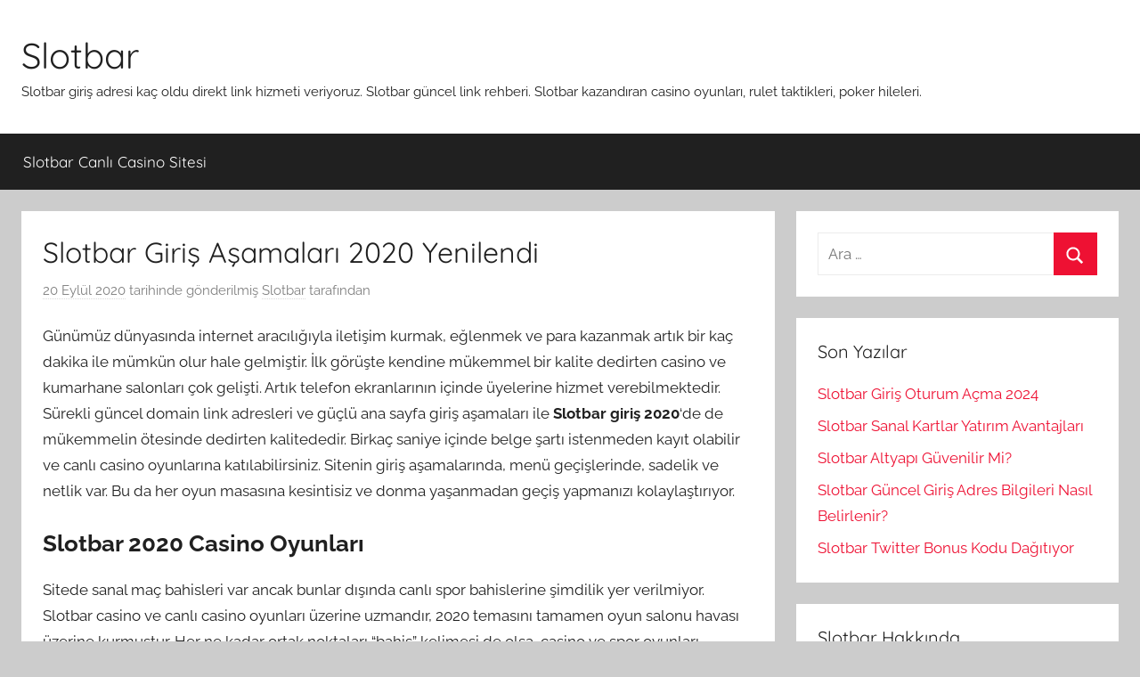

--- FILE ---
content_type: text/html; charset=UTF-8
request_url: https://slotbarofficial.com/slotbar-giris-asamalari-2020-yenilendi/
body_size: 8828
content:
<!DOCTYPE html>
<html lang="tr" prefix="og: https://ogp.me/ns#">
<head>
<meta charset="UTF-8">
<meta name="viewport" content="width=device-width, initial-scale=1">
<link rel="profile" href="https://gmpg.org/xfn/11">
<!-- Search Engine Optimization by Rank Math - https://rankmath.com/ -->
<title>Slotbar Giriş Aşamaları 2020 Yenilendi |</title>
<meta name="description" content="Günümüz dünyasında internet aracılığıyla iletişim kurmak, eğlenmek ve para kazanmak artık bir kaç dakika ile mümkün olur hale gelmiştir. İlk görüşte kendine"/>
<meta name="robots" content="follow, index, max-snippet:-1, max-video-preview:-1, max-image-preview:large"/>
<link rel="canonical" href="https://slotbarofficial.com/slotbar-giris-asamalari-2020-yenilendi/" />
<meta property="og:locale" content="tr_TR" />
<meta property="og:type" content="article" />
<meta property="og:title" content="Slotbar Giriş Aşamaları 2020 Yenilendi |" />
<meta property="og:description" content="Günümüz dünyasında internet aracılığıyla iletişim kurmak, eğlenmek ve para kazanmak artık bir kaç dakika ile mümkün olur hale gelmiştir. İlk görüşte kendine" />
<meta property="og:url" content="https://slotbarofficial.com/slotbar-giris-asamalari-2020-yenilendi/" />
<meta property="og:site_name" content="Slotbar" />
<meta property="article:tag" content="Slotbar Giriş" />
<meta property="article:section" content="Slotbar" />
<meta property="og:updated_time" content="2020-09-20T15:14:55+03:00" />
<meta property="article:published_time" content="2020-09-20T14:22:28+03:00" />
<meta property="article:modified_time" content="2020-09-20T15:14:55+03:00" />
<meta name="twitter:card" content="summary_large_image" />
<meta name="twitter:title" content="Slotbar Giriş Aşamaları 2020 Yenilendi |" />
<meta name="twitter:description" content="Günümüz dünyasında internet aracılığıyla iletişim kurmak, eğlenmek ve para kazanmak artık bir kaç dakika ile mümkün olur hale gelmiştir. İlk görüşte kendine" />
<meta name="twitter:label1" content="Written by" />
<meta name="twitter:data1" content="Slotbar" />
<meta name="twitter:label2" content="Time to read" />
<meta name="twitter:data2" content="2 dakika" />
<script type="application/ld+json" class="rank-math-schema">{"@context":"https://schema.org","@graph":[{"@type":["Person","Organization"],"@id":"https://slotbarofficial.com/#person","name":"Slotbar","logo":{"@type":"ImageObject","@id":"https://slotbarofficial.com/#logo","url":"https://slotbarofficial.com/wp-content/uploads/2020/09/cropped-slotbar-logo.png","contentUrl":"https://slotbarofficial.com/wp-content/uploads/2020/09/cropped-slotbar-logo.png","caption":"Slotbar","inLanguage":"tr","width":"279","height":"93"},"image":{"@type":"ImageObject","@id":"https://slotbarofficial.com/#logo","url":"https://slotbarofficial.com/wp-content/uploads/2020/09/cropped-slotbar-logo.png","contentUrl":"https://slotbarofficial.com/wp-content/uploads/2020/09/cropped-slotbar-logo.png","caption":"Slotbar","inLanguage":"tr","width":"279","height":"93"}},{"@type":"WebSite","@id":"https://slotbarofficial.com/#website","url":"https://slotbarofficial.com","name":"Slotbar","publisher":{"@id":"https://slotbarofficial.com/#person"},"inLanguage":"tr"},{"@type":"WebPage","@id":"https://slotbarofficial.com/slotbar-giris-asamalari-2020-yenilendi/#webpage","url":"https://slotbarofficial.com/slotbar-giris-asamalari-2020-yenilendi/","name":"Slotbar Giri\u015f A\u015famalar\u0131 2020 Yenilendi |","datePublished":"2020-09-20T14:22:28+03:00","dateModified":"2020-09-20T15:14:55+03:00","isPartOf":{"@id":"https://slotbarofficial.com/#website"},"inLanguage":"tr"},{"@type":"Person","@id":"https://slotbarofficial.com/author/slotbarofficialseo/","name":"Slotbar","url":"https://slotbarofficial.com/author/slotbarofficialseo/","image":{"@type":"ImageObject","@id":"https://secure.gravatar.com/avatar/9148908fe8c0af9992e37c92848054c1?s=96&amp;d=mm&amp;r=g","url":"https://secure.gravatar.com/avatar/9148908fe8c0af9992e37c92848054c1?s=96&amp;d=mm&amp;r=g","caption":"Slotbar","inLanguage":"tr"},"sameAs":["https://slotbarofficial.com"]},{"@type":"BlogPosting","headline":"Slotbar Giri\u015f A\u015famalar\u0131 2020 Yenilendi |","datePublished":"2020-09-20T14:22:28+03:00","dateModified":"2020-09-20T15:14:55+03:00","articleSection":"Slotbar","author":{"@id":"https://slotbarofficial.com/author/slotbarofficialseo/","name":"Slotbar"},"publisher":{"@id":"https://slotbarofficial.com/#person"},"description":"G\u00fcn\u00fcm\u00fcz d\u00fcnyas\u0131nda internet arac\u0131l\u0131\u011f\u0131yla ileti\u015fim kurmak, e\u011flenmek ve para kazanmak art\u0131k bir ka\u00e7 dakika ile m\u00fcmk\u00fcn olur hale gelmi\u015ftir. \u0130lk g\u00f6r\u00fc\u015fte kendine","name":"Slotbar Giri\u015f A\u015famalar\u0131 2020 Yenilendi |","@id":"https://slotbarofficial.com/slotbar-giris-asamalari-2020-yenilendi/#richSnippet","isPartOf":{"@id":"https://slotbarofficial.com/slotbar-giris-asamalari-2020-yenilendi/#webpage"},"inLanguage":"tr","mainEntityOfPage":{"@id":"https://slotbarofficial.com/slotbar-giris-asamalari-2020-yenilendi/#webpage"}}]}</script>
<!-- /Rank Math WordPress SEO eklentisi -->
<link rel="amphtml" href="https://slotbar2.slotbarofficial.com/slotbar-giris-asamalari-2020-yenilendi/" /><meta name="generator" content="AMP for WP 1.0.95"/><link rel="alternate" type="application/rss+xml" title="Slotbar &raquo; akışı" href="https://slotbarofficial.com/feed/" />
<link rel="alternate" type="application/rss+xml" title="Slotbar &raquo; yorum akışı" href="https://slotbarofficial.com/comments/feed/" />
<!-- <link rel='stylesheet' id='donovan-theme-fonts-css' href='https://slotbarofficial.com/wp-content/fonts/6aedb0e95bcf68bc44706f052249a47e.css?ver=20201110' type='text/css' media='all' /> -->
<!-- <link rel='stylesheet' id='wp-block-library-css' href='https://slotbarofficial.com/wp-includes/css/dist/block-library/style.min.css?ver=6.6' type='text/css' media='all' /> -->
<link rel="stylesheet" type="text/css" href="//slotbarofficial.com/wp-content/cache/wpfc-minified/g1i3o9lg/hxzlo.css" media="all"/>
<style id='rank-math-toc-block-style-inline-css' type='text/css'>
.wp-block-rank-math-toc-block nav ol{counter-reset:item}.wp-block-rank-math-toc-block nav ol li{display:block}.wp-block-rank-math-toc-block nav ol li:before{content:counters(item, ".") ". ";counter-increment:item}
</style>
<style id='classic-theme-styles-inline-css' type='text/css'>
/*! This file is auto-generated */
.wp-block-button__link{color:#fff;background-color:#32373c;border-radius:9999px;box-shadow:none;text-decoration:none;padding:calc(.667em + 2px) calc(1.333em + 2px);font-size:1.125em}.wp-block-file__button{background:#32373c;color:#fff;text-decoration:none}
</style>
<style id='global-styles-inline-css' type='text/css'>
:root{--wp--preset--aspect-ratio--square: 1;--wp--preset--aspect-ratio--4-3: 4/3;--wp--preset--aspect-ratio--3-4: 3/4;--wp--preset--aspect-ratio--3-2: 3/2;--wp--preset--aspect-ratio--2-3: 2/3;--wp--preset--aspect-ratio--16-9: 16/9;--wp--preset--aspect-ratio--9-16: 9/16;--wp--preset--color--black: #000000;--wp--preset--color--cyan-bluish-gray: #abb8c3;--wp--preset--color--white: #ffffff;--wp--preset--color--pale-pink: #f78da7;--wp--preset--color--vivid-red: #cf2e2e;--wp--preset--color--luminous-vivid-orange: #ff6900;--wp--preset--color--luminous-vivid-amber: #fcb900;--wp--preset--color--light-green-cyan: #7bdcb5;--wp--preset--color--vivid-green-cyan: #00d084;--wp--preset--color--pale-cyan-blue: #8ed1fc;--wp--preset--color--vivid-cyan-blue: #0693e3;--wp--preset--color--vivid-purple: #9b51e0;--wp--preset--color--primary: #ee1133;--wp--preset--color--secondary: #d5001a;--wp--preset--color--tertiary: #bb0000;--wp--preset--color--accent: #1153ee;--wp--preset--color--highlight: #eedc11;--wp--preset--color--light-gray: #f2f2f2;--wp--preset--color--gray: #666666;--wp--preset--color--dark-gray: #202020;--wp--preset--gradient--vivid-cyan-blue-to-vivid-purple: linear-gradient(135deg,rgba(6,147,227,1) 0%,rgb(155,81,224) 100%);--wp--preset--gradient--light-green-cyan-to-vivid-green-cyan: linear-gradient(135deg,rgb(122,220,180) 0%,rgb(0,208,130) 100%);--wp--preset--gradient--luminous-vivid-amber-to-luminous-vivid-orange: linear-gradient(135deg,rgba(252,185,0,1) 0%,rgba(255,105,0,1) 100%);--wp--preset--gradient--luminous-vivid-orange-to-vivid-red: linear-gradient(135deg,rgba(255,105,0,1) 0%,rgb(207,46,46) 100%);--wp--preset--gradient--very-light-gray-to-cyan-bluish-gray: linear-gradient(135deg,rgb(238,238,238) 0%,rgb(169,184,195) 100%);--wp--preset--gradient--cool-to-warm-spectrum: linear-gradient(135deg,rgb(74,234,220) 0%,rgb(151,120,209) 20%,rgb(207,42,186) 40%,rgb(238,44,130) 60%,rgb(251,105,98) 80%,rgb(254,248,76) 100%);--wp--preset--gradient--blush-light-purple: linear-gradient(135deg,rgb(255,206,236) 0%,rgb(152,150,240) 100%);--wp--preset--gradient--blush-bordeaux: linear-gradient(135deg,rgb(254,205,165) 0%,rgb(254,45,45) 50%,rgb(107,0,62) 100%);--wp--preset--gradient--luminous-dusk: linear-gradient(135deg,rgb(255,203,112) 0%,rgb(199,81,192) 50%,rgb(65,88,208) 100%);--wp--preset--gradient--pale-ocean: linear-gradient(135deg,rgb(255,245,203) 0%,rgb(182,227,212) 50%,rgb(51,167,181) 100%);--wp--preset--gradient--electric-grass: linear-gradient(135deg,rgb(202,248,128) 0%,rgb(113,206,126) 100%);--wp--preset--gradient--midnight: linear-gradient(135deg,rgb(2,3,129) 0%,rgb(40,116,252) 100%);--wp--preset--font-size--small: 13px;--wp--preset--font-size--medium: 20px;--wp--preset--font-size--large: 36px;--wp--preset--font-size--x-large: 42px;--wp--preset--spacing--20: 0.44rem;--wp--preset--spacing--30: 0.67rem;--wp--preset--spacing--40: 1rem;--wp--preset--spacing--50: 1.5rem;--wp--preset--spacing--60: 2.25rem;--wp--preset--spacing--70: 3.38rem;--wp--preset--spacing--80: 5.06rem;--wp--preset--shadow--natural: 6px 6px 9px rgba(0, 0, 0, 0.2);--wp--preset--shadow--deep: 12px 12px 50px rgba(0, 0, 0, 0.4);--wp--preset--shadow--sharp: 6px 6px 0px rgba(0, 0, 0, 0.2);--wp--preset--shadow--outlined: 6px 6px 0px -3px rgba(255, 255, 255, 1), 6px 6px rgba(0, 0, 0, 1);--wp--preset--shadow--crisp: 6px 6px 0px rgba(0, 0, 0, 1);}:where(.is-layout-flex){gap: 0.5em;}:where(.is-layout-grid){gap: 0.5em;}body .is-layout-flex{display: flex;}.is-layout-flex{flex-wrap: wrap;align-items: center;}.is-layout-flex > :is(*, div){margin: 0;}body .is-layout-grid{display: grid;}.is-layout-grid > :is(*, div){margin: 0;}:where(.wp-block-columns.is-layout-flex){gap: 2em;}:where(.wp-block-columns.is-layout-grid){gap: 2em;}:where(.wp-block-post-template.is-layout-flex){gap: 1.25em;}:where(.wp-block-post-template.is-layout-grid){gap: 1.25em;}.has-black-color{color: var(--wp--preset--color--black) !important;}.has-cyan-bluish-gray-color{color: var(--wp--preset--color--cyan-bluish-gray) !important;}.has-white-color{color: var(--wp--preset--color--white) !important;}.has-pale-pink-color{color: var(--wp--preset--color--pale-pink) !important;}.has-vivid-red-color{color: var(--wp--preset--color--vivid-red) !important;}.has-luminous-vivid-orange-color{color: var(--wp--preset--color--luminous-vivid-orange) !important;}.has-luminous-vivid-amber-color{color: var(--wp--preset--color--luminous-vivid-amber) !important;}.has-light-green-cyan-color{color: var(--wp--preset--color--light-green-cyan) !important;}.has-vivid-green-cyan-color{color: var(--wp--preset--color--vivid-green-cyan) !important;}.has-pale-cyan-blue-color{color: var(--wp--preset--color--pale-cyan-blue) !important;}.has-vivid-cyan-blue-color{color: var(--wp--preset--color--vivid-cyan-blue) !important;}.has-vivid-purple-color{color: var(--wp--preset--color--vivid-purple) !important;}.has-black-background-color{background-color: var(--wp--preset--color--black) !important;}.has-cyan-bluish-gray-background-color{background-color: var(--wp--preset--color--cyan-bluish-gray) !important;}.has-white-background-color{background-color: var(--wp--preset--color--white) !important;}.has-pale-pink-background-color{background-color: var(--wp--preset--color--pale-pink) !important;}.has-vivid-red-background-color{background-color: var(--wp--preset--color--vivid-red) !important;}.has-luminous-vivid-orange-background-color{background-color: var(--wp--preset--color--luminous-vivid-orange) !important;}.has-luminous-vivid-amber-background-color{background-color: var(--wp--preset--color--luminous-vivid-amber) !important;}.has-light-green-cyan-background-color{background-color: var(--wp--preset--color--light-green-cyan) !important;}.has-vivid-green-cyan-background-color{background-color: var(--wp--preset--color--vivid-green-cyan) !important;}.has-pale-cyan-blue-background-color{background-color: var(--wp--preset--color--pale-cyan-blue) !important;}.has-vivid-cyan-blue-background-color{background-color: var(--wp--preset--color--vivid-cyan-blue) !important;}.has-vivid-purple-background-color{background-color: var(--wp--preset--color--vivid-purple) !important;}.has-black-border-color{border-color: var(--wp--preset--color--black) !important;}.has-cyan-bluish-gray-border-color{border-color: var(--wp--preset--color--cyan-bluish-gray) !important;}.has-white-border-color{border-color: var(--wp--preset--color--white) !important;}.has-pale-pink-border-color{border-color: var(--wp--preset--color--pale-pink) !important;}.has-vivid-red-border-color{border-color: var(--wp--preset--color--vivid-red) !important;}.has-luminous-vivid-orange-border-color{border-color: var(--wp--preset--color--luminous-vivid-orange) !important;}.has-luminous-vivid-amber-border-color{border-color: var(--wp--preset--color--luminous-vivid-amber) !important;}.has-light-green-cyan-border-color{border-color: var(--wp--preset--color--light-green-cyan) !important;}.has-vivid-green-cyan-border-color{border-color: var(--wp--preset--color--vivid-green-cyan) !important;}.has-pale-cyan-blue-border-color{border-color: var(--wp--preset--color--pale-cyan-blue) !important;}.has-vivid-cyan-blue-border-color{border-color: var(--wp--preset--color--vivid-cyan-blue) !important;}.has-vivid-purple-border-color{border-color: var(--wp--preset--color--vivid-purple) !important;}.has-vivid-cyan-blue-to-vivid-purple-gradient-background{background: var(--wp--preset--gradient--vivid-cyan-blue-to-vivid-purple) !important;}.has-light-green-cyan-to-vivid-green-cyan-gradient-background{background: var(--wp--preset--gradient--light-green-cyan-to-vivid-green-cyan) !important;}.has-luminous-vivid-amber-to-luminous-vivid-orange-gradient-background{background: var(--wp--preset--gradient--luminous-vivid-amber-to-luminous-vivid-orange) !important;}.has-luminous-vivid-orange-to-vivid-red-gradient-background{background: var(--wp--preset--gradient--luminous-vivid-orange-to-vivid-red) !important;}.has-very-light-gray-to-cyan-bluish-gray-gradient-background{background: var(--wp--preset--gradient--very-light-gray-to-cyan-bluish-gray) !important;}.has-cool-to-warm-spectrum-gradient-background{background: var(--wp--preset--gradient--cool-to-warm-spectrum) !important;}.has-blush-light-purple-gradient-background{background: var(--wp--preset--gradient--blush-light-purple) !important;}.has-blush-bordeaux-gradient-background{background: var(--wp--preset--gradient--blush-bordeaux) !important;}.has-luminous-dusk-gradient-background{background: var(--wp--preset--gradient--luminous-dusk) !important;}.has-pale-ocean-gradient-background{background: var(--wp--preset--gradient--pale-ocean) !important;}.has-electric-grass-gradient-background{background: var(--wp--preset--gradient--electric-grass) !important;}.has-midnight-gradient-background{background: var(--wp--preset--gradient--midnight) !important;}.has-small-font-size{font-size: var(--wp--preset--font-size--small) !important;}.has-medium-font-size{font-size: var(--wp--preset--font-size--medium) !important;}.has-large-font-size{font-size: var(--wp--preset--font-size--large) !important;}.has-x-large-font-size{font-size: var(--wp--preset--font-size--x-large) !important;}
:where(.wp-block-post-template.is-layout-flex){gap: 1.25em;}:where(.wp-block-post-template.is-layout-grid){gap: 1.25em;}
:where(.wp-block-columns.is-layout-flex){gap: 2em;}:where(.wp-block-columns.is-layout-grid){gap: 2em;}
:root :where(.wp-block-pullquote){font-size: 1.5em;line-height: 1.6;}
</style>
<!-- <link rel='stylesheet' id='donovan-stylesheet-css' href='https://slotbarofficial.com/wp-content/themes/donovan/style.css?ver=1.9.1' type='text/css' media='all' /> -->
<link rel="stylesheet" type="text/css" href="//slotbarofficial.com/wp-content/cache/wpfc-minified/jluflzzb/hxzlo.css" media="all"/>
<script src='//slotbarofficial.com/wp-content/cache/wpfc-minified/dth54anv/hxzlo.js' type="text/javascript"></script>
<!-- <script type="text/javascript" src="https://slotbarofficial.com/wp-content/themes/donovan/assets/js/svgxuse.min.js?ver=1.2.6" id="svgxuse-js"></script> -->
<link rel="https://api.w.org/" href="https://slotbarofficial.com/wp-json/" /><link rel="alternate" title="JSON" type="application/json" href="https://slotbarofficial.com/wp-json/wp/v2/posts/53" /><link rel="EditURI" type="application/rsd+xml" title="RSD" href="https://slotbarofficial.com/xmlrpc.php?rsd" />
<meta name="generator" content="WordPress 6.6" />
<link rel='shortlink' href='https://slotbarofficial.com/?p=53' />
<link rel="alternate" title="oEmbed (JSON)" type="application/json+oembed" href="https://slotbarofficial.com/wp-json/oembed/1.0/embed?url=https%3A%2F%2Fslotbarofficial.com%2Fslotbar-giris-asamalari-2020-yenilendi%2F" />
<link rel="alternate" title="oEmbed (XML)" type="text/xml+oembed" href="https://slotbarofficial.com/wp-json/oembed/1.0/embed?url=https%3A%2F%2Fslotbarofficial.com%2Fslotbar-giris-asamalari-2020-yenilendi%2F&#038;format=xml" />
<link rel="icon" href="https://slotbarofficial.com/wp-content/uploads/2020/09/cropped-slotbar-favicon-32x32.png" sizes="32x32" />
<link rel="icon" href="https://slotbarofficial.com/wp-content/uploads/2020/09/cropped-slotbar-favicon-192x192.png" sizes="192x192" />
<link rel="apple-touch-icon" href="https://slotbarofficial.com/wp-content/uploads/2020/09/cropped-slotbar-favicon-180x180.png" />
<meta name="msapplication-TileImage" content="https://slotbarofficial.com/wp-content/uploads/2020/09/cropped-slotbar-favicon-270x270.png" />
<!-- Google tag (gtag.js) -->
<script async src="https://www.googletagmanager.com/gtag/js?id=G-DN3EM9RB8F"></script>
<script>
window.dataLayer = window.dataLayer || [];
function gtag(){dataLayer.push(arguments);}
gtag('js', new Date());
gtag('config', 'G-DN3EM9RB8F');
</script>
</head>
<body class="post-template-default single single-post postid-53 single-format-standard wp-embed-responsive blog-grid-layout">
<div id="page" class="site">
<a class="skip-link screen-reader-text" href="#content">İçeriğe atla</a>
<header id="masthead" class="site-header clearfix" role="banner">
<div class="header-main container clearfix">
<div id="logo" class="site-branding clearfix">
<p class="site-title"><a href="https://slotbarofficial.com/" rel="home">Slotbar</a></p>
<p class="site-description">Slotbar giriş adresi kaç oldu direkt link hizmeti veriyoruz. Slotbar güncel link rehberi. Slotbar kazandıran casino oyunları, rulet taktikleri, poker hileleri.</p>
</div><!-- .site-branding -->
</div><!-- .header-main -->
<div id="main-navigation-wrap" class="primary-navigation-wrap">
<div id="main-navigation-container" class="primary-navigation-container container">
<button class="primary-menu-toggle menu-toggle" aria-controls="primary-menu" aria-expanded="false" >
<svg class="icon icon-menu" aria-hidden="true" role="img"> <use xlink:href="https://slotbarofficial.com/wp-content/themes/donovan/assets/icons/genericons-neue.svg#menu"></use> </svg><svg class="icon icon-close" aria-hidden="true" role="img"> <use xlink:href="https://slotbarofficial.com/wp-content/themes/donovan/assets/icons/genericons-neue.svg#close"></use> </svg>				<span class="menu-toggle-text">Menü</span>
</button>
<div class="primary-navigation">
<nav id="site-navigation" class="main-navigation" role="navigation"  aria-label="Primary Menu">
<ul id="primary-menu" class="menu"><li id="menu-item-15" class="menu-item menu-item-type-post_type menu-item-object-page menu-item-home menu-item-15"><a href="https://slotbarofficial.com/">Slotbar Canlı Casino Sitesi</a></li>
</ul>				</nav><!-- #site-navigation -->
</div><!-- .primary-navigation -->
</div>
</div>
</header><!-- #masthead -->
<div id="content" class="site-content container">
<div id="primary" class="content-area">
<main id="main" class="site-main">
<article id="post-53" class="post-53 post type-post status-publish format-standard hentry category-slotbar tag-slotbar-giris comments-off">
<div class="post-image">
</div>
<div class="post-content">
<header class="entry-header">
<h1 class="entry-title">Slotbar Giriş Aşamaları 2020 Yenilendi</h1>
<div class="entry-meta post-details"><span class="posted-on meta-date"><a href="https://slotbarofficial.com/slotbar-giris-asamalari-2020-yenilendi/" rel="bookmark"><time class="entry-date published" datetime="2020-09-20T14:22:28+03:00">20 Eylül 2020</time><time class="updated" datetime="2020-09-20T15:14:55+03:00">20 Eylül 2020</time></a> tarihinde gönderilmiş</span><span class="posted-by meta-author"> <span class="author vcard"><a class="url fn n" href="https://slotbarofficial.com/author/slotbarofficialseo/" title="Slotbar tarafından yazılmış tüm yazıları görüntüle" rel="author">Slotbar</a></span> tarafından</span></div>
</header><!-- .entry-header -->
<div class="entry-content clearfix">
<p><a href="https://bit.ly/slotbaryenigiris" rel="nofollow noopener" target="_blank"></a>Günümüz dünyasında internet aracılığıyla iletişim kurmak, eğlenmek ve para kazanmak artık bir kaç dakika ile mümkün olur hale gelmiştir. İlk görüşte kendine mükemmel bir kalite dedirten casino ve kumarhane salonları çok gelişti. Artık telefon ekranlarının içinde üyelerine hizmet verebilmektedir. Sürekli güncel domain link adresleri ve güçlü&nbsp;ana sayfa giriş aşamaları&nbsp;ile&nbsp;<strong>Slotbar giriş 2020</strong>‘de de mükemmelin ötesinde dedirten kalitededir. Birkaç saniye içinde belge şartı istenmeden kayıt olabilir ve canlı casino oyunlarına katılabilirsiniz. Sitenin giriş aşamalarında, menü geçişlerinde, sadelik ve netlik var. Bu da her oyun masasına kesintisiz ve donma yaşanmadan geçiş yapmanızı kolaylaştırıyor.</p>
<h2 class="wp-block-heading">Slotbar 2020 Casino Oyunları</h2>
<p>Sitede sanal maç bahisleri var ancak bunlar dışında canlı spor bahislerine şimdilik yer verilmiyor. Slotbar casino ve canlı casino oyunları üzerine uzmandır, 2020 temasını tamamen oyun salonu havası üzerine kurmuştur. Her ne kadar ortak noktaları “bahis” kelimesi de olsa, casino ve spor oyunları takipçileri çok farklı kitleler olabiliyor. Tam da bu noktada, Slotbar üyeleri şunu dile getirmektedir: “oh be sonunda sadece casino kalitesi ön planda olan bir site bulduk”. Acemi bir casino oyuncusu bile olsanız, böyle bir ortamda kısa zaman içerisinde 2020 slotbar rulet, poker, blackjack masa oyunlarında usta olmanız kaçınılmaz. Donma ve takılma sorunu yaşatmadan oyun oynama şansı sunan&nbsp;<strong>Slotbar giriş</strong>&nbsp;işlemi canlı casino masaları son teknoloji iletişim ağını kullanmaktadır. Yüksek çözünürlüklü video kayıt kameraları, kurpiyer hareketlerini ve her anı full HD izleme imkanı sunuyor.</p>
<h3 class="wp-block-heading">Slotbar 2020 Slot Makine Oyunları</h3>
<p>Yüzlerce çeşit 2020 slot makine oyunlarına yer veren casino sitesi, bu çeşitlilik sayesinde hızla büyümekte ve tercih edilmektedir. Bahis sevenlerin keyifli vakit geçirmek istedikleri oyunların çoğu bu kategoridedir. Slotbar slot makine oyunlarında kazanmak için, seçilen oyunu tanımakta fayda var. Genel olarak oyunun mantığı çözmek fazla karmaşa içermez ve zaman almaz. Sitedeki slot makine oyunlarının birçoğu, kaliteli ve güvenilir yazılım şirketleri tarafından tasarlandığı için, sorunsuz bir oyun anlayışıyla ilerlemeniz her zaman mümkün. Dünyaca ünlü 2020 slot makine oyunlarının yanı sıra Türkçe Slot Makine Oyunları da sitede yer almaktadır. Birçok bonusun da bulunduğu kampanyalarda sitede üyelere sunulmaktadır.</p>
<h3 class="wp-block-heading">Slotbar 2020 Sanal Bahisler</h3>
<p>Sanal bahis, ülkemizde ve dünyada Corona virüsün engellediği maçların oynanmamasının etkisi ile yoğun ilgi görmektedir. 2020 Slotbar sanal casino altyapısı kendini daha geliştirmiş bir vizyonla karşımıza çıkmaktadır. Tamamen bilgisayar ortamında oynanan müsabakalara bahis koyarak para kazanma şansınız var. Bu maçları 7/24 sitede bulmak mümkün.</p>
</div><!-- .entry-content -->
</div><!-- .post-content -->
<footer class="entry-footer post-details">
<div class="entry-categories"> <svg class="icon icon-category" aria-hidden="true" role="img"> <use xlink:href="https://slotbarofficial.com/wp-content/themes/donovan/assets/icons/genericons-neue.svg#category"></use> </svg><a href="https://slotbarofficial.com/category/slotbar/" rel="category tag">Slotbar</a></div>
<div class="entry-tags clearfix">
<svg class="icon icon-tag" aria-hidden="true" role="img"> <use xlink:href="https://slotbarofficial.com/wp-content/themes/donovan/assets/icons/genericons-neue.svg#tag"></use> </svg><a href="https://slotbarofficial.com/tag/slotbar-giris/" rel="tag">Slotbar Giriş</a>			</div><!-- .entry-tags -->
</footer><!-- .entry-footer -->
</article>
<nav class="navigation post-navigation" aria-label="Yazılar">
<h2 class="screen-reader-text">Yazı gezinmesi</h2>
<div class="nav-links"><div class="nav-previous"><a href="https://slotbarofficial.com/slotbar-mobil-giris-islemleri/" rel="prev"><span class="nav-link-text">Önceki yazı</span><h3 class="entry-title">Slotbar Mobil Giriş İşlemleri</h3></a></div><div class="nav-next"><a href="https://slotbarofficial.com/slotbar-twitter-adresi-cevrimsiz-para-veriyor/" rel="next"><span class="nav-link-text">Sonraki yazı</span><h3 class="entry-title">Slotbar Twitter Adresi Çevrimsiz Para Veriyor</h3></a></div></div>
</nav>
</main><!-- #main -->
</div><!-- #primary -->
<section id="secondary" class="sidebar widget-area clearfix" role="complementary">
<section id="search-2" class="widget widget_search">
<form role="search" method="get" class="search-form" action="https://slotbarofficial.com/">
<label>
<span class="screen-reader-text">Arama:</span>
<input type="search" class="search-field"
placeholder="Ara &hellip;"
value="" name="s"
title="Arama:" />
</label>
<button type="submit" class="search-submit">
<svg class="icon icon-search" aria-hidden="true" role="img"> <use xlink:href="https://slotbarofficial.com/wp-content/themes/donovan/assets/icons/genericons-neue.svg#search"></use> </svg>		<span class="screen-reader-text">Ara</span>
</button>
</form>
</section>
<section id="recent-posts-2" class="widget widget_recent_entries">
<h4 class="widget-title">Son Yazılar</h4>
<ul>
<li>
<a href="https://slotbarofficial.com/slotbar-giris-oturum-acma-2024/">Slotbar Giriş Oturum Açma 2024</a>
</li>
<li>
<a href="https://slotbarofficial.com/slotbar-sanal-kartlar-yatirim-avantajlari/">Slotbar Sanal Kartlar Yatırım Avantajları</a>
</li>
<li>
<a href="https://slotbarofficial.com/slotbar-altyapi-guvenilir-mi/">Slotbar Altyapı Güvenilir Mi?</a>
</li>
<li>
<a href="https://slotbarofficial.com/slotbar-guncel-giris-adres-bilgileri-nasil-belirlenir/">Slotbar Güncel Giriş Adres Bilgileri Nasıl Belirlenir?</a>
</li>
<li>
<a href="https://slotbarofficial.com/slotbar-twitter-bonus-kodu-dagitiyor/">Slotbar Twitter Bonus Kodu Dağıtıyor</a>
</li>
</ul>
</section><section id="tag_cloud-2" class="widget widget_tag_cloud"><h4 class="widget-title">Slotbar Hakkında</h4><div class="tagcloud"><a href="https://slotbarofficial.com/tag/slotbar/" class="tag-cloud-link tag-link-21 tag-link-position-1" style="font-size: 22pt;" aria-label="Slotbar (8 öge)">Slotbar</a>
<a href="https://slotbarofficial.com/tag/slotbar-adres/" class="tag-cloud-link tag-link-33 tag-link-position-2" style="font-size: 8pt;" aria-label="Slotbar Adres (1 öge)">Slotbar Adres</a>
<a href="https://slotbarofficial.com/tag/slotbar-affiliate/" class="tag-cloud-link tag-link-30 tag-link-position-3" style="font-size: 8pt;" aria-label="Slotbar Affiliate (1 öge)">Slotbar Affiliate</a>
<a href="https://slotbarofficial.com/tag/slotbar-bonuslar/" class="tag-cloud-link tag-link-6 tag-link-position-4" style="font-size: 16.615384615385pt;" aria-label="Slotbar Bonuslar (4 öge)">Slotbar Bonuslar</a>
<a href="https://slotbarofficial.com/tag/slotbar-canli-casino/" class="tag-cloud-link tag-link-12 tag-link-position-5" style="font-size: 14.461538461538pt;" aria-label="Slotbar Canlı Casino (3 öge)">Slotbar Canlı Casino</a>
<a href="https://slotbarofficial.com/tag/slotbar-canli-destek/" class="tag-cloud-link tag-link-4 tag-link-position-6" style="font-size: 8pt;" aria-label="Slotbar Canlı Destek (1 öge)">Slotbar Canlı Destek</a>
<a href="https://slotbarofficial.com/tag/slotbar-casino-oyunlari/" class="tag-cloud-link tag-link-17 tag-link-position-7" style="font-size: 14.461538461538pt;" aria-label="Slotbar Casino Oyunları (3 öge)">Slotbar Casino Oyunları</a>
<a href="https://slotbarofficial.com/tag/slotbar-finans-islemleri/" class="tag-cloud-link tag-link-31 tag-link-position-8" style="font-size: 8pt;" aria-label="Slotbar Finans İşlemleri (1 öge)">Slotbar Finans İşlemleri</a>
<a href="https://slotbarofficial.com/tag/slotbar-freespin/" class="tag-cloud-link tag-link-7 tag-link-position-9" style="font-size: 11.876923076923pt;" aria-label="Slotbar Freespin (2 öge)">Slotbar Freespin</a>
<a href="https://slotbarofficial.com/tag/slotbar-giris/" class="tag-cloud-link tag-link-9 tag-link-position-10" style="font-size: 18.338461538462pt;" aria-label="Slotbar Giriş (5 öge)">Slotbar Giriş</a>
<a href="https://slotbarofficial.com/tag/slotbar-guncel-adres/" class="tag-cloud-link tag-link-20 tag-link-position-11" style="font-size: 14.461538461538pt;" aria-label="Slotbar Güncel Adres (3 öge)">Slotbar Güncel Adres</a>
<a href="https://slotbarofficial.com/tag/slotbar-guvenilir-mi/" class="tag-cloud-link tag-link-16 tag-link-position-12" style="font-size: 18.338461538462pt;" aria-label="Slotbar Güvenilir Mi? (5 öge)">Slotbar Güvenilir Mi?</a>
<a href="https://slotbarofficial.com/tag/slotbar-hesap-kapatma/" class="tag-cloud-link tag-link-5 tag-link-position-13" style="font-size: 8pt;" aria-label="Slotbar Hesap Kapatma (1 öge)">Slotbar Hesap Kapatma</a>
<a href="https://slotbarofficial.com/tag/slotbar-jackpot/" class="tag-cloud-link tag-link-11 tag-link-position-14" style="font-size: 11.876923076923pt;" aria-label="Slotbar Jackpot (2 öge)">Slotbar Jackpot</a>
<a href="https://slotbarofficial.com/tag/slotbar-lisansli-mi/" class="tag-cloud-link tag-link-24 tag-link-position-15" style="font-size: 11.876923076923pt;" aria-label="Slotbar Lisanslı Mı? (2 öge)">Slotbar Lisanslı Mı?</a>
<a href="https://slotbarofficial.com/tag/slotbar-mobil-casino/" class="tag-cloud-link tag-link-13 tag-link-position-16" style="font-size: 11.876923076923pt;" aria-label="Slotbar Mobil Casino (2 öge)">Slotbar Mobil Casino</a>
<a href="https://slotbarofficial.com/tag/slotbar-mobil-giris/" class="tag-cloud-link tag-link-18 tag-link-position-17" style="font-size: 8pt;" aria-label="Slotbar Mobil Giriş (1 öge)">Slotbar Mobil Giriş</a>
<a href="https://slotbarofficial.com/tag/slotbar-para-yatirma/" class="tag-cloud-link tag-link-8 tag-link-position-18" style="font-size: 16.615384615385pt;" aria-label="Slotbar Para Yatırma (4 öge)">Slotbar Para Yatırma</a>
<a href="https://slotbarofficial.com/tag/slotbar-para-cekme/" class="tag-cloud-link tag-link-14 tag-link-position-19" style="font-size: 11.876923076923pt;" aria-label="Slotbar Para Çekme (2 öge)">Slotbar Para Çekme</a>
<a href="https://slotbarofficial.com/tag/slotbar-rulet/" class="tag-cloud-link tag-link-27 tag-link-position-20" style="font-size: 8pt;" aria-label="Slotbar Rulet (1 öge)">Slotbar Rulet</a>
<a href="https://slotbarofficial.com/tag/slotbar-site-inceleme/" class="tag-cloud-link tag-link-32 tag-link-position-21" style="font-size: 8pt;" aria-label="Slotbar Site İnceleme (1 öge)">Slotbar Site İnceleme</a>
<a href="https://slotbarofficial.com/tag/slotbar-slot-oyunlari/" class="tag-cloud-link tag-link-22 tag-link-position-22" style="font-size: 19.846153846154pt;" aria-label="Slotbar Slot Oyunları (6 öge)">Slotbar Slot Oyunları</a>
<a href="https://slotbarofficial.com/tag/slotbar-sms-engelleme/" class="tag-cloud-link tag-link-26 tag-link-position-23" style="font-size: 8pt;" aria-label="Slotbar SMS Engelleme (1 öge)">Slotbar SMS Engelleme</a>
<a href="https://slotbarofficial.com/tag/slotbar-twitter/" class="tag-cloud-link tag-link-10 tag-link-position-24" style="font-size: 14.461538461538pt;" aria-label="Slotbar Twitter (3 öge)">Slotbar Twitter</a>
<a href="https://slotbarofficial.com/tag/slotbar-vpn/" class="tag-cloud-link tag-link-29 tag-link-position-25" style="font-size: 8pt;" aria-label="Slotbar VPN (1 öge)">Slotbar VPN</a>
<a href="https://slotbarofficial.com/tag/slotbar-odeme-hizi/" class="tag-cloud-link tag-link-19 tag-link-position-26" style="font-size: 11.876923076923pt;" aria-label="Slotbar Ödeme Hızı (2 öge)">Slotbar Ödeme Hızı</a>
<a href="https://slotbarofficial.com/tag/slotbar-odeme-oranlari/" class="tag-cloud-link tag-link-28 tag-link-position-27" style="font-size: 8pt;" aria-label="Slotbar Ödeme Oranları (1 öge)">Slotbar Ödeme Oranları</a>
<a href="https://slotbarofficial.com/tag/slotbar-uyelik/" class="tag-cloud-link tag-link-25 tag-link-position-28" style="font-size: 8pt;" aria-label="Slotbar Üyelik (1 öge)">Slotbar Üyelik</a>
<a href="https://slotbarofficial.com/tag/slotbar-iletisim/" class="tag-cloud-link tag-link-23 tag-link-position-29" style="font-size: 11.876923076923pt;" aria-label="Slotbar İletişim (2 öge)">Slotbar İletişim</a>
<a href="https://slotbarofficial.com/tag/slotbar-sikayet/" class="tag-cloud-link tag-link-15 tag-link-position-30" style="font-size: 8pt;" aria-label="Slotbar Şikayet (1 öge)">Slotbar Şikayet</a></div>
</section>
</section><!-- #secondary -->

</div><!-- #content -->
<div id="footer" class="footer-wrap">
<footer id="colophon" class="site-footer container clearfix" role="contentinfo">
<div id="footer-line" class="site-info">
<span class="credit-link">
WordPress Theme: Donovan by ThemeZee.		</span>
</div><!-- .site-info -->
</footer><!-- #colophon -->
</div>
</div><!-- #page -->
<script type="text/javascript" id="donovan-navigation-js-extra">
/* <![CDATA[ */
var donovanScreenReaderText = {"expand":"Expand child menu","collapse":"Collapse child menu","icon":"<svg class=\"icon icon-expand\" aria-hidden=\"true\" role=\"img\"> <use xlink:href=\"https:\/\/slotbarofficial.com\/wp-content\/themes\/donovan\/assets\/icons\/genericons-neue.svg#expand\"><\/use> <\/svg>"};
/* ]]> */
</script>
<script type="text/javascript" src="https://slotbarofficial.com/wp-content/themes/donovan/assets/js/navigation.min.js?ver=20220224" id="donovan-navigation-js"></script>
<script defer src="https://static.cloudflareinsights.com/beacon.min.js/vcd15cbe7772f49c399c6a5babf22c1241717689176015" integrity="sha512-ZpsOmlRQV6y907TI0dKBHq9Md29nnaEIPlkf84rnaERnq6zvWvPUqr2ft8M1aS28oN72PdrCzSjY4U6VaAw1EQ==" data-cf-beacon='{"version":"2024.11.0","token":"f2cf9c268ba44273940a6cef06cf999b","r":1,"server_timing":{"name":{"cfCacheStatus":true,"cfEdge":true,"cfExtPri":true,"cfL4":true,"cfOrigin":true,"cfSpeedBrain":true},"location_startswith":null}}' crossorigin="anonymous"></script>
</body>
</html><!-- WP Fastest Cache file was created in 0.78541398048401 seconds, on 19-07-24 4:52:49 --><!-- via php -->